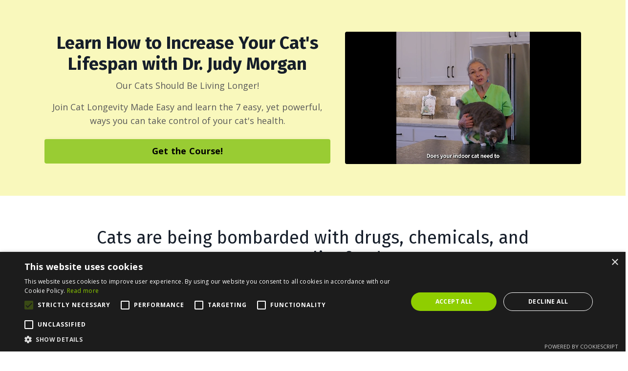

--- FILE ---
content_type: text/html; charset=utf-8
request_url: https://www.drjudyu.com/cat-longevity-made-easy
body_size: 12047
content:
<!doctype html>
<html lang="en">
  <head>
    
              <meta name="csrf-param" content="authenticity_token">
              <meta name="csrf-token" content="xr0nfoLIdOkdEGBdEy9G9DVvKcTz4ogJmZ4AwY9n4bKdpcTOH3TtXFrHmwsP6t9zB4ObNk1OeXUVh+869xPRMQ==">
            
    <title>
      
        Cat Longevity Made Easy
      
    </title>
    <meta charset="utf-8" />
    <meta http-equiv="x-ua-compatible" content="ie=edge, chrome=1">
    <meta name="viewport" content="width=device-width, initial-scale=1, shrink-to-fit=no">
    
      <meta name="description" content="Over her 37 years as an integrative veterinarian, Dr. Judy Morgan has discovered the top 7 keys to cat longevity. These simple, yet powerful, strategies can help any pet parent take control of their cat&#39;s health!" />
    
    <meta property="og:type" content="website">
<meta property="og:url" content="https://www.drjudyu.com/cat-longevity-made-easy">
<meta name="twitter:card" content="summary_large_image">

<meta property="og:title" content="Cat Longevity Made Easy">
<meta name="twitter:title" content="Cat Longevity Made Easy">


<meta property="og:description" content="Over her 37 years as an integrative veterinarian, Dr. Judy Morgan has discovered the top 7 keys to cat longevity. These simple, yet powerful, strategies can help any pet parent take control of their cat&#39;s health!">
<meta name="twitter:description" content="Over her 37 years as an integrative veterinarian, Dr. Judy Morgan has discovered the top 7 keys to cat longevity. These simple, yet powerful, strategies can help any pet parent take control of their cat&#39;s health!">


<meta property="og:image" content="https://kajabi-storefronts-production.kajabi-cdn.com/kajabi-storefronts-production/sites/2147483933/images/ILsFzDvdQv2izTGHByrf_Cat_longevity.jpg">
<meta name="twitter:image" content="https://kajabi-storefronts-production.kajabi-cdn.com/kajabi-storefronts-production/sites/2147483933/images/ILsFzDvdQv2izTGHByrf_Cat_longevity.jpg">


    
      <link href="https://kajabi-storefronts-production.kajabi-cdn.com/kajabi-storefronts-production/sites/2147483933/images/VWFqVoxHSNCNy1Xbwecx_leaf_1.png?v=2" rel="shortcut icon" />
    
    <link rel="canonical" href="https://www.drjudyu.com/cat-longevity-made-easy" />

    <!-- Google Fonts ====================================================== -->
    
      <link href="//fonts.googleapis.com/css?family=Open+Sans:400,700,400italic,700italic|Fira+Sans:400,700,400italic,700italic" rel="stylesheet" type="text/css">
    

    <!-- Kajabi CSS ======================================================== -->
    <link rel="stylesheet" media="screen" href="https://kajabi-app-assets.kajabi-cdn.com/assets/core-0d125629e028a5a14579c81397830a1acd5cf5a9f3ec2d0de19efb9b0795fb03.css" />

    

    <link rel="stylesheet" href="https://use.fontawesome.com/releases/v5.15.2/css/all.css" crossorigin="anonymous">

    <link rel="stylesheet" media="screen" href="https://kajabi-storefronts-production.kajabi-cdn.com/kajabi-storefronts-production/themes/2150681162/assets/styles.css?1663598181043856" />

    <!-- Customer CSS ====================================================== -->
    <link rel="stylesheet" media="screen" href="https://kajabi-storefronts-production.kajabi-cdn.com/kajabi-storefronts-production/themes/2150681162/assets/overrides.css?1663598181043856" />
    <style>
  /* Custom CSS Added Via Theme Settings */
  /* CSS Overrides go here */
</style>


    <!-- Kajabi Editor Only CSS ============================================ -->
    

    <!-- Header hook ======================================================= -->
    <script type="text/javascript">
  var Kajabi = Kajabi || {};
</script>
<script type="text/javascript">
  Kajabi.currentSiteUser = {
    "id" : "-1",
    "type" : "Guest",
    "contactId" : "",
  };
</script>
<script type="text/javascript">
  Kajabi.theme = {
    activeThemeName: "Encore Site",
    previewThemeId: null,
    editor: false
  };
</script>
<meta name="turbo-prefetch" content="false">
<!-- Google tag (gtag.js) --> <script async src="https://www.googletagmanager.com/gtag/js?id=G-TCMY61J557"></script> <script> window.dataLayer = window.dataLayer || []; function gtag(){dataLayer.push(arguments);} gtag('js', new Date()); gtag('config', 'G-TCMY61J557'); </script> <script type="text/javascript" charset="UTF-8" src="//cdn.cookie-script.com/s/c2ae12882ccdc4fd7f703c922d32e4c0.js"></script><script async src="https://www.googletagmanager.com/gtag/js?id=G-1E00GDMTF7"></script>
<script>
  window.dataLayer = window.dataLayer || [];
  function gtag(){dataLayer.push(arguments);}
  gtag('js', new Date());
  gtag('config', 'G-1E00GDMTF7');
</script>
<style type="text/css">
  #editor-overlay {
    display: none;
    border-color: #2E91FC;
    position: absolute;
    background-color: rgba(46,145,252,0.05);
    border-style: dashed;
    border-width: 3px;
    border-radius: 3px;
    pointer-events: none;
    cursor: pointer;
    z-index: 10000000000;
  }
  .editor-overlay-button {
    color: white;
    background: #2E91FC;
    border-radius: 2px;
    font-size: 13px;
    margin-inline-start: -24px;
    margin-block-start: -12px;
    padding-block: 3px;
    padding-inline: 10px;
    text-transform:uppercase;
    font-weight:bold;
    letter-spacing:1.5px;

    left: 50%;
    top: 50%;
    position: absolute;
  }
</style>
<script src="https://kajabi-app-assets.kajabi-cdn.com/vite/assets/track_analytics-999259ad.js" crossorigin="anonymous" type="module"></script><link rel="modulepreload" href="https://kajabi-app-assets.kajabi-cdn.com/vite/assets/stimulus-576c66eb.js" as="script" crossorigin="anonymous">
<link rel="modulepreload" href="https://kajabi-app-assets.kajabi-cdn.com/vite/assets/track_product_analytics-9c66ca0a.js" as="script" crossorigin="anonymous">
<link rel="modulepreload" href="https://kajabi-app-assets.kajabi-cdn.com/vite/assets/stimulus-e54d982b.js" as="script" crossorigin="anonymous">
<link rel="modulepreload" href="https://kajabi-app-assets.kajabi-cdn.com/vite/assets/trackProductAnalytics-3d5f89d8.js" as="script" crossorigin="anonymous">      <script type="text/javascript">
        if (typeof (window.rudderanalytics) === "undefined") {
          !function(){"use strict";window.RudderSnippetVersion="3.0.3";var sdkBaseUrl="https://cdn.rudderlabs.com/v3"
          ;var sdkName="rsa.min.js";var asyncScript=true;window.rudderAnalyticsBuildType="legacy",window.rudderanalytics=[]
          ;var e=["setDefaultInstanceKey","load","ready","page","track","identify","alias","group","reset","setAnonymousId","startSession","endSession","consent"]
          ;for(var n=0;n<e.length;n++){var t=e[n];window.rudderanalytics[t]=function(e){return function(){
          window.rudderanalytics.push([e].concat(Array.prototype.slice.call(arguments)))}}(t)}try{
          new Function('return import("")'),window.rudderAnalyticsBuildType="modern"}catch(a){}
          if(window.rudderAnalyticsMount=function(){
          "undefined"==typeof globalThis&&(Object.defineProperty(Object.prototype,"__globalThis_magic__",{get:function get(){
          return this},configurable:true}),__globalThis_magic__.globalThis=__globalThis_magic__,
          delete Object.prototype.__globalThis_magic__);var e=document.createElement("script")
          ;e.src="".concat(sdkBaseUrl,"/").concat(window.rudderAnalyticsBuildType,"/").concat(sdkName),e.async=asyncScript,
          document.head?document.head.appendChild(e):document.body.appendChild(e)
          },"undefined"==typeof Promise||"undefined"==typeof globalThis){var d=document.createElement("script")
          ;d.src="https://polyfill-fastly.io/v3/polyfill.min.js?version=3.111.0&features=Symbol%2CPromise&callback=rudderAnalyticsMount",
          d.async=asyncScript,document.head?document.head.appendChild(d):document.body.appendChild(d)}else{
          window.rudderAnalyticsMount()}window.rudderanalytics.load("2apYBMHHHWpiGqicceKmzPebApa","https://kajabiaarnyhwq.dataplane.rudderstack.com",{})}();
        }
      </script>
      <script type="text/javascript">
        if (typeof (window.rudderanalytics) !== "undefined") {
          rudderanalytics.page({"account_id":"2147483906","site_id":"2147483933"});
        }
      </script>
      <script type="text/javascript">
        if (typeof (window.rudderanalytics) !== "undefined") {
          (function () {
            function AnalyticsClickHandler (event) {
              const targetEl = event.target.closest('a') || event.target.closest('button');
              if (targetEl) {
                rudderanalytics.track('Site Link Clicked', Object.assign(
                  {"account_id":"2147483906","site_id":"2147483933"},
                  {
                    link_text: targetEl.textContent.trim(),
                    link_href: targetEl.href,
                    tag_name: targetEl.tagName,
                  }
                ));
              }
            };
            document.addEventListener('click', AnalyticsClickHandler);
          })();
        }
      </script>
<script>
!function(f,b,e,v,n,t,s){if(f.fbq)return;n=f.fbq=function(){n.callMethod?
n.callMethod.apply(n,arguments):n.queue.push(arguments)};if(!f._fbq)f._fbq=n;
n.push=n;n.loaded=!0;n.version='2.0';n.agent='plkajabi';n.queue=[];t=b.createElement(e);t.async=!0;
t.src=v;s=b.getElementsByTagName(e)[0];s.parentNode.insertBefore(t,s)}(window,
                                                                      document,'script','https://connect.facebook.net/en_US/fbevents.js');


fbq('init', '574810766613610', {"ct":"","country":null,"em":"","fn":"","ln":"","pn":"","zp":""});
fbq('track', "PageView");</script>
<noscript><img height="1" width="1" style="display:none"
src="https://www.facebook.com/tr?id=574810766613610&ev=PageView&noscript=1"
/></noscript>
<meta name='site_locale' content='en'><style type="text/css">
  /* Font Awesome 4 */
  .fa.fa-twitter{
    font-family:sans-serif;
  }
  .fa.fa-twitter::before{
    content:"𝕏";
    font-size:1.2em;
  }

  /* Font Awesome 5 */
  .fab.fa-twitter{
    font-family:sans-serif;
  }
  .fab.fa-twitter::before{
    content:"𝕏";
    font-size:1.2em;
  }
</style>
<link rel="stylesheet" href="https://cdn.jsdelivr.net/npm/@kajabi-ui/styles@1.0.4/dist/kajabi_products/kajabi_products.css" />
<script type="module" src="https://cdn.jsdelivr.net/npm/@pine-ds/core@3.14.0/dist/pine-core/pine-core.esm.js"></script>
<script nomodule src="https://cdn.jsdelivr.net/npm/@pine-ds/core@3.14.0/dist/pine-core/index.esm.js"></script>


  </head>

  <style>
  body {
    
      
    
  }
</style>

  <body class="background-unrecognized">
    


    <div id="section-header" data-section-id="header"><style>
  .header {
    
      background-color: #FFFFFF;
    
    font-size: 16px;
  }
  .header--fixed {
    background: #FFFFFF;
  }
  .header .hamburger__slices .hamburger__slice {
    background-color: ;
  }
  .header .hamburger__slices .hamburger__slice {
    background-color: ;
  }
  
  .header-mobile {
    background-color: ;
  }
  .header a.link-list__link, .header a.social-icons__icon, .header .dropdown__item a, .header .user__login a {
    color: ;
  }
  .header a.link-list__link:hover {
    color: ;
  }
  .header .dropdown__trigger {
    color:  !important;
  }
  .header .dropdown__trigger:hover {
    color: ;
  }
  @media (min-width: 768px) {
    .header {
      font-size: 18px;
    }
  }
  @media (max-width: 767px) {
    .header a.link-list__link, .dropdown__item a {
      text-align: left;
    }
    .header--overlay .header__content--mobile  {
      padding-bottom: 20px;
    }
    .header__content--mobile  {
      text-align: left;
    }
  }
</style>

<div class="hidden">
  
    
  
    
  
    
  
    
  
  
  
  
</div>

<header class="header header--static hidden--desktop hidden--mobile  header--close-on-scroll" kjb-settings-id="sections_header_settings_background_color">
  <div class="hello-bars">
    
      
    
      
    
      
    
      
    
  </div>
  
    <div class="header__wrap">
      <div class="header__content header__content--desktop background-unrecognized">
        <div class="container header__container media justify-content-left">
          
            
                <style>
@media (min-width: 768px) {
  #block-1555988494486 {
    text-align: center;
  }
} 
</style>

<div id="block-1555988494486" class="header__block header__block--logo header__block--show header__switch-content " kjb-settings-id="sections_header_blocks_1555988494486_settings_stretch">
  <style>
  #block-1555988494486 {
    line-height: 1;
  }
  #block-1555988494486 .logo__image {
    display: block;
    width: 150px;
  }
  #block-1555988494486 .logo__text {
    color: ;
  }
</style>

<a class="logo" href="/">
  
    
      <img class="logo__image" src="https://kajabi-storefronts-production.kajabi-cdn.com/kajabi-storefronts-production/themes/2147490512/settings_images/VsjCVTxQQDGq43sLF1A1_DJU_logo_1.png" kjb-settings-id="sections_header_blocks_1555988494486_settings_logo" alt="Header Logo" />
    
  
</a>

</div>

              
          
            
                <style>
@media (min-width: 768px) {
  #block-1555988491313 {
    text-align: right;
  }
} 
</style>

<div id="block-1555988491313" class="header__block header__switch-content header__block--menu stretch" kjb-settings-id="sections_header_blocks_1555988491313_settings_stretch">
  <div class="link-list justify-content-right" kjb-settings-id="sections_header_blocks_1555988491313_settings_menu">
  
    <a class="link-list__link" href="https://www.drjudyu.com/store" >Shop Courses</a>
  
    <a class="link-list__link" href="https://www.drjudyu.com/gift-a-course" >Gift a Course </a>
  
    <a class="link-list__link" href="https://drjudymorgan.com/collections/all?sort_by=best-selling#MainContent" >Shop at drjudymorgan.com</a>
  
    <a class="link-list__link" href="https://www.drjudyu.com/pdf-downloads" >FREE PDF Downloads</a>
  
    <a class="link-list__link" href="https://www.drjudyu.com/podcasts/naturally-healthy-pets-podcast" >NHP Podcast</a>
  
</div>

</div>

              
          
            
                <style>
@media (min-width: 768px) {
  #block-1602256221872 {
    text-align: center;
  }
} 
</style>

<div id="block-1602256221872" class="header__block header__switch-content header__block--menu " kjb-settings-id="sections_header_blocks_1602256221872_settings_stretch">
  <div class="link-list justify-content-center" kjb-settings-id="sections_header_blocks_1602256221872_settings_menu">
  
</div>

</div>

              
          
            
                <style>
@media (min-width: 768px) {
  #block-1555988487706 {
    text-align: center;
  }
} 
</style>

<div id="block-1555988487706" class="header__block header__switch-content header__block--user " kjb-settings-id="sections_header_blocks_1555988487706_settings_stretch">
  <style>
  /* Dropdown menu colors for desktop */
  @media (min-width: 768px) {
    #block-1555988487706 .dropdown__menu {
      background: #FFFFFF;
      color: #595959;
    }
    #block-1555988487706 .dropdown__item a, 
    #block-1555988487706 {
      color: #595959;
    }
  }  
  /* Mobile menu text alignment */
  @media (max-width: 767px) {
    #block-1555988487706 .dropdown__item a,
    #block-1555988487706 .user__login a {
      text-align: left;
    }
  }
</style>

<div class="user" kjb-settings-id="sections_header_blocks_1555988487706_settings_language_login">
  
    <span class="user__login" kjb-settings-id="language_login"><a href="/login">Log In</a></span>
  
</div>

</div>

              
          
          
            <div class="hamburger hidden--desktop" kjb-settings-id="sections_header_settings_hamburger_color">
              <div class="hamburger__slices">
                <div class="hamburger__slice hamburger--slice-1"></div>
                <div class="hamburger__slice hamburger--slice-2"></div>
                <div class="hamburger__slice hamburger--slice-3"></div>
                <div class="hamburger__slice hamburger--slice-4"></div>
              </div>
            </div>
          
        </div>
      </div>
      <div class="header__content header__content--mobile">
        <div class="header__switch-content header__spacer"></div>
      </div>
    </div>
  
</header>

</div>
    <main>
      <div data-content-for-index data-dynamic-sections="index"><div id="section-1632412499829" data-section-id="1632412499829"><style>
  
  #section-1632412499829 .section {
    background-color: rgba(245, 242, 137, 0.57);
  }
  #section-1632412499829 .sizer {
    padding-top: 40px;
    padding-bottom: 40px;
  }
  #section-1632412499829 .container {
    max-width: calc(1260px + 10px + 10px);
    padding-right: 10px;
    padding-left: 10px;
    
  }
  #section-1632412499829 .row {
    
  }
  #section-1632412499829 .container--full {
    max-width: calc(100% + 10px + 10px);
  }
  @media (min-width: 768px) {
    
    #section-1632412499829 .sizer {
      padding-top: 50px;
      padding-bottom: 50px;
    }
    #section-1632412499829 .container {
      max-width: calc(1260px + 40px + 40px);
      padding-right: 40px;
      padding-left: 40px;
    }
    #section-1632412499829 .container--full {
      max-width: calc(100% + 40px + 40px);
    }
  }
  
</style>


<section kjb-settings-id="sections_1632412499829_settings_background_color"
  class="section
  
  
   background-light "
  data-reveal-event=""
  data-reveal-offset=""
  data-reveal-units="seconds">
  <div class="sizer ">
    
    <div class="container ">
      <div class="row align-items-center justify-content-center">
        
          <!-- removes default padding from card elements -->

<!-- removes default padding when box-shadow is enabled -->

<!-- default padding values -->



<style>
  /* flush setting */
  
  /* margin settings */
  #block-1632233454119_0 {
    margin-top: 0px;
    margin-right: 0px;
    margin-bottom: 0px;
    margin-left: 0px;
  }
  #block-1632233454119_0 .block {
    /* border settings */
    border: 4px none black;
    border-radius: 4px;
    /* background color */
    
    /* default padding for mobile */
    
    
    
    /* mobile padding overrides */
    
    
    
    
    
  }

  @media (min-width: 768px) {
    /* desktop margin settings */
    #block-1632233454119_0 {
      margin-top: 0px;
      margin-right: 0px;
      margin-bottom: 0px;
      margin-left: 0px;
    }
    #block-1632233454119_0 .block {
      /* default padding for desktop  */
      
      
      /* desktop padding overrides */
      
      
      
      
      
    }
  }
  /* mobile text align */
  @media (max-width: 767px) {
    #block-1632233454119_0 {
      text-align: center;
    }
  }
</style>



<div kjb-settings-id="sections_1632412499829_blocks_1632233454119_0_settings_width"
  id="block-1632233454119_0"
  class="
  block-type--text
  text-left
  col-6
  
  
  
    
  
  "
  data-reveal-event=""
  data-reveal-offset=""
  data-reveal-units="seconds" >
  <div class="block
    box-shadow-none
    "
    
      data-aos="none"
      data-aos-delay="0"
      data-aos-duration="0"
    
    >
    
    <style>
  
  #block-1577982541036_0 .btn {
    margin-top: 1rem;
  }
</style>

<h2 style="text-align: center;">Learn How to&nbsp;Increase Your Cat's Lifespan with Dr. Judy Morgan</h2>
<p style="text-align: center;"><span style="font-weight: 400;">Our Cats Should Be Living Longer!</span></p>
<p style="text-align: center;"><span style="font-weight: 400;">Join Cat Longevity Made Easy&nbsp;and learn the 7 easy, yet powerful, ways you can take control of your cat's health.</span></p>

    






<style>
  #block-1632233454119_0 .btn {
    color: #000000;
    border-color: #99cc33;
    border-radius: 4px;
    background-color: #99cc33;
  }
  #block-1632233454119_0 .btn--outline {
    background: transparent;
    color: #99cc33;
  }
</style>

<a class="btn btn--solid btn--medium btn--full" href="/resource_redirect/offers/ShohqsL3"   kjb-settings-id="sections_1632412499829_blocks_1632233454119_0_settings_btn_background_color">
  
    Get the Course!
  
</a>

  
  </div>
</div>


        
          <!-- removes default padding from card elements -->

<!-- removes default padding when box-shadow is enabled -->

<!-- default padding values -->



<style>
  /* flush setting */
  
  /* margin settings */
  #block-1654628058058 {
    margin-top: 0px;
    margin-right: 0px;
    margin-bottom: 0px;
    margin-left: 0px;
  }
  #block-1654628058058 .block {
    /* border settings */
    border: 4px none black;
    border-radius: 4px;
    /* background color */
    
    /* default padding for mobile */
    
    
    
    /* mobile padding overrides */
    
      padding: 0;
    
    
    
    
    
  }

  @media (min-width: 768px) {
    /* desktop margin settings */
    #block-1654628058058 {
      margin-top: 0px;
      margin-right: 0px;
      margin-bottom: 0px;
      margin-left: 0px;
    }
    #block-1654628058058 .block {
      /* default padding for desktop  */
      
      
      /* desktop padding overrides */
      
        padding: 0;
      
      
      
      
      
    }
  }
  /* mobile text align */
  @media (max-width: 767px) {
    #block-1654628058058 {
      text-align: ;
    }
  }
</style>



<div kjb-settings-id="sections_1632412499829_blocks_1654628058058_settings_width"
  id="block-1654628058058"
  class="
  block-type--video
  text-
  col-5
  
  
  
    
  
  "
  data-reveal-event=""
  data-reveal-offset=""
  data-reveal-units="seconds" >
  <div class="block
    box-shadow-none
    "
    
      data-aos="none"
      data-aos-delay="0"
      data-aos-duration="0"
    
    >
    
    













<div class="video">
  
    
<script>
  window._wq = window._wq || [];
  _wq.push({"r241v84xw8": JSON.parse('{\"playerColor\":\"#0072EF\",\"stillUrl\":\"https://kajabi-storefronts-production.kajabi-cdn.com/kajabi-storefronts-production/themes/2150681162/assets/video.png?1663598181043856\",\"autoPlay\":true,\"controlsVisibleOnLoad\":false,\"playbar\":false,\"fullscreenButton\":true,\"playbackRateControl\":false,\"qualityControl\":false,\"settingsControl\":false,\"smallPlayButton\":true,\"endVideoBehavior\":\"loop\",\"playButton\":true,\"resumable\":true}')});
</script>

<script charset="ISO-8859-1" src="//fast.wistia.com/assets/external/E-v1.js" async></script>


<div class="kjb-video-responsive">
  <div id="wistia_r241v84xw8"
    class="wistia_embed wistia_async_r241v84xw8 "
    data-track-progress=""
    data-tracked-percent="">&nbsp;</div>
</div>

  
</div>

  </div>
</div>


        
      </div>
    </div>
  </div>
</section>
</div><div id="section-1632412499830" data-section-id="1632412499830"><style>
  
  #section-1632412499830 .section {
    background-color: #ffffff;
  }
  #section-1632412499830 .sizer {
    padding-top: 40px;
    padding-bottom: 40px;
  }
  #section-1632412499830 .container {
    max-width: calc(1260px + 10px + 10px);
    padding-right: 10px;
    padding-left: 10px;
    
  }
  #section-1632412499830 .row {
    
  }
  #section-1632412499830 .container--full {
    max-width: calc(100% + 10px + 10px);
  }
  @media (min-width: 768px) {
    
    #section-1632412499830 .sizer {
      padding-top: 50px;
      padding-bottom: 50px;
    }
    #section-1632412499830 .container {
      max-width: calc(1260px + 40px + 40px);
      padding-right: 40px;
      padding-left: 40px;
    }
    #section-1632412499830 .container--full {
      max-width: calc(100% + 40px + 40px);
    }
  }
  
</style>


<section kjb-settings-id="sections_1632412499830_settings_background_color"
  class="section
  
  
   background-light "
  data-reveal-event=""
  data-reveal-offset=""
  data-reveal-units="seconds">
  <div class="sizer ">
    
    <div class="container ">
      <div class="row align-items-center justify-content-center">
        
          <!-- removes default padding from card elements -->

<!-- removes default padding when box-shadow is enabled -->

<!-- default padding values -->



<style>
  /* flush setting */
  
  /* margin settings */
  #block-1632241103830_0 {
    margin-top: 0px;
    margin-right: 0px;
    margin-bottom: 0px;
    margin-left: 0px;
  }
  #block-1632241103830_0 .block {
    /* border settings */
    border: 4px none black;
    border-radius: 4px;
    /* background color */
    
    /* default padding for mobile */
    
    
    
    /* mobile padding overrides */
    
    
    
    
    
  }

  @media (min-width: 768px) {
    /* desktop margin settings */
    #block-1632241103830_0 {
      margin-top: 0px;
      margin-right: 0px;
      margin-bottom: 0px;
      margin-left: 0px;
    }
    #block-1632241103830_0 .block {
      /* default padding for desktop  */
      
      
      /* desktop padding overrides */
      
      
      
      
      
    }
  }
  /* mobile text align */
  @media (max-width: 767px) {
    #block-1632241103830_0 {
      text-align: left;
    }
  }
</style>



<div kjb-settings-id="sections_1632412499830_blocks_1632241103830_0_settings_width"
  id="block-1632241103830_0"
  class="
  block-type--text
  text-left
  col-9
  
  
  
    
  
  "
  data-reveal-event=""
  data-reveal-offset=""
  data-reveal-units="seconds" >
  <div class="block
    box-shadow-none
    "
    
      data-aos="none"
      data-aos-delay="0"
      data-aos-duration="0"
    
    >
    
    <style>
  
  #block-1577982541036_0 .btn {
    margin-top: 1rem;
  }
</style>

<h2 style="text-align: center;"><span style="font-weight: 400;">Cats are being&nbsp;bombarded with drugs, chemicals, and poor quality food.</span></h2>
<p style="text-align: center;"><span style="font-weight: 400;">Traditional veterinary medicine has changed, and not all for the better. Pet parents need to learn how to be their pet's advocate and avoid common mistakes that jeopardize cat health.</span></p>

  </div>
</div>


        
          <!-- removes default padding from card elements -->

<!-- removes default padding when box-shadow is enabled -->

<!-- default padding values -->



<style>
  /* flush setting */
  
  /* margin settings */
  #block-1632761004032 {
    margin-top: 0px;
    margin-right: 0px;
    margin-bottom: 0px;
    margin-left: 0px;
  }
  #block-1632761004032 .block {
    /* border settings */
    border: 4px none black;
    border-radius: 4px;
    /* background color */
    
    /* default padding for mobile */
    
    
    
    /* mobile padding overrides */
    
      padding: 0;
    
    
    
    
    
  }

  @media (min-width: 768px) {
    /* desktop margin settings */
    #block-1632761004032 {
      margin-top: 0px;
      margin-right: 0px;
      margin-bottom: 0px;
      margin-left: 0px;
    }
    #block-1632761004032 .block {
      /* default padding for desktop  */
      
      
      /* desktop padding overrides */
      
        padding: 0;
      
      
      
      
      
    }
  }
  /* mobile text align */
  @media (max-width: 767px) {
    #block-1632761004032 {
      text-align: ;
    }
  }
</style>



<div kjb-settings-id="sections_1632412499830_blocks_1632761004032_settings_width"
  id="block-1632761004032"
  class="
  block-type--image
  text-
  col-8
  
  
  
    
  
  "
  data-reveal-event=""
  data-reveal-offset=""
  data-reveal-units="seconds" >
  <div class="block
    box-shadow-none
    "
    
      data-aos="none"
      data-aos-delay="0"
      data-aos-duration="0"
    
    >
    
    <style>
  #block-1632761004032 .block {
    display: flex;
    justify-content: flex-start;
  }
  #block-1632761004032 .image {
    width: 100%;
    
  }
  #block-1632761004032 .image__image {
    width: 100%;
    
  }
  #block-1632761004032 .image__overlay {
    
      opacity: 0;
    
    background-color: #fff;
  }
  #block-1632761004032 .image__overlay-text {
    color:  !important;
  }
  @media (min-width: 768px) {
    #block-1632761004032 .block {
        display: flex;
        justify-content: flex-start;
    }
    #block-1632761004032 .image__overlay {
      opacity: 0;
    }
    #block-1632761004032 .image__overlay:hover {
      opacity: 1;
    }
  }
  
</style>

<div class="image">
  
    
        <img class="image__image" src="https://kajabi-storefronts-production.kajabi-cdn.com/kajabi-storefronts-production/themes/2150681162/settings_images/YihQfAlKRWRDJWaLKvra_hand-of-veterinary-doctor-stroking-sick-cat-at-ani-2021-08-30-05-01-20-utc.jpg" kjb-settings-id="sections_1632412499830_blocks_1632761004032_settings_image" alt="" />
    
    
  
</div>

  </div>
</div>


        
      </div>
    </div>
  </div>
</section>
</div><div id="section-1632412499832" data-section-id="1632412499832"><style>
  
  #section-1632412499832 .section {
    background-color: rgba(245, 242, 137, 0.57);
  }
  #section-1632412499832 .sizer {
    padding-top: 40px;
    padding-bottom: 40px;
  }
  #section-1632412499832 .container {
    max-width: calc(1260px + 10px + 10px);
    padding-right: 10px;
    padding-left: 10px;
    
  }
  #section-1632412499832 .row {
    
  }
  #section-1632412499832 .container--full {
    max-width: calc(100% + 10px + 10px);
  }
  @media (min-width: 768px) {
    
    #section-1632412499832 .sizer {
      padding-top: 50px;
      padding-bottom: 50px;
    }
    #section-1632412499832 .container {
      max-width: calc(1260px + 40px + 40px);
      padding-right: 40px;
      padding-left: 40px;
    }
    #section-1632412499832 .container--full {
      max-width: calc(100% + 40px + 40px);
    }
  }
  
</style>


<section kjb-settings-id="sections_1632412499832_settings_background_color"
  class="section
  
  
   background-light "
  data-reveal-event=""
  data-reveal-offset=""
  data-reveal-units="seconds">
  <div class="sizer ">
    
    <div class="container ">
      <div class="row align-items-center justify-content-center">
        
          <!-- removes default padding from card elements -->

<!-- removes default padding when box-shadow is enabled -->

<!-- default padding values -->



<style>
  /* flush setting */
  
  /* margin settings */
  #block-1632326909705_0 {
    margin-top: 0px;
    margin-right: 0px;
    margin-bottom: 0px;
    margin-left: 0px;
  }
  #block-1632326909705_0 .block {
    /* border settings */
    border: 4px none black;
    border-radius: 4px;
    /* background color */
    
    /* default padding for mobile */
    
    
    
    /* mobile padding overrides */
    
    
    
    
    
  }

  @media (min-width: 768px) {
    /* desktop margin settings */
    #block-1632326909705_0 {
      margin-top: 0px;
      margin-right: 0px;
      margin-bottom: 0px;
      margin-left: 0px;
    }
    #block-1632326909705_0 .block {
      /* default padding for desktop  */
      
      
      /* desktop padding overrides */
      
      
      
      
      
    }
  }
  /* mobile text align */
  @media (max-width: 767px) {
    #block-1632326909705_0 {
      text-align: center;
    }
  }
</style>



<div kjb-settings-id="sections_1632412499832_blocks_1632326909705_0_settings_width"
  id="block-1632326909705_0"
  class="
  block-type--text
  text-center
  col-10
  
  
  
    
  
  "
  data-reveal-event=""
  data-reveal-offset=""
  data-reveal-units="seconds" >
  <div class="block
    box-shadow-none
    "
    
      data-aos="none"
      data-aos-delay="0"
      data-aos-duration="0"
    
    >
    
    <style>
  
  #block-1577982541036_0 .btn {
    margin-top: 1rem;
  }
</style>

<h2>One hour of education can translate into years of vibrant living for your cat.</h2>

  </div>
</div>


        
      </div>
    </div>
  </div>
</section>
</div><div id="section-1632412499831" data-section-id="1632412499831"><style>
  
  #section-1632412499831 .section {
    background-color: ;
  }
  #section-1632412499831 .sizer {
    padding-top: 10px;
    padding-bottom: 30px;
  }
  #section-1632412499831 .container {
    max-width: calc(1260px + 10px + 10px);
    padding-right: 10px;
    padding-left: 10px;
    
  }
  #section-1632412499831 .row {
    
  }
  #section-1632412499831 .container--full {
    max-width: calc(100% + 10px + 10px);
  }
  @media (min-width: 768px) {
    
    #section-1632412499831 .sizer {
      padding-top: 10px;
      padding-bottom: 30px;
    }
    #section-1632412499831 .container {
      max-width: calc(1260px + 40px + 40px);
      padding-right: 40px;
      padding-left: 40px;
    }
    #section-1632412499831 .container--full {
      max-width: calc(100% + 40px + 40px);
    }
  }
  
</style>


<section kjb-settings-id="sections_1632412499831_settings_background_color"
  class="section
  
  
   "
  data-reveal-event=""
  data-reveal-offset=""
  data-reveal-units="seconds">
  <div class="sizer ">
    
    <div class="container ">
      <div class="row align-items-center justify-content-center">
        
          <!-- removes default padding from card elements -->

<!-- removes default padding when box-shadow is enabled -->

<!-- default padding values -->



<style>
  /* flush setting */
  
  /* margin settings */
  #block-1632327158689_1 {
    margin-top: 0px;
    margin-right: 0px;
    margin-bottom: 0px;
    margin-left: 0px;
  }
  #block-1632327158689_1 .block {
    /* border settings */
    border: 4px none black;
    border-radius: 4px;
    /* background color */
    
    /* default padding for mobile */
    
    
    
    /* mobile padding overrides */
    
    
    
    
    
  }

  @media (min-width: 768px) {
    /* desktop margin settings */
    #block-1632327158689_1 {
      margin-top: 0px;
      margin-right: 0px;
      margin-bottom: 0px;
      margin-left: 0px;
    }
    #block-1632327158689_1 .block {
      /* default padding for desktop  */
      
      
      /* desktop padding overrides */
      
      
      
      
      
    }
  }
  /* mobile text align */
  @media (max-width: 767px) {
    #block-1632327158689_1 {
      text-align: center;
    }
  }
</style>



<div kjb-settings-id="sections_1632412499831_blocks_1632327158689_1_settings_width"
  id="block-1632327158689_1"
  class="
  block-type--feature
  text-center
  col-4
  
  
  
    
  
  "
  data-reveal-event=""
  data-reveal-offset=""
  data-reveal-units="seconds" >
  <div class="block
    box-shadow-none
    "
    
      data-aos="none"
      data-aos-delay="0"
      data-aos-duration="0"
    
    >
    
    <style>
  #block-1632327158689_1 .feature__image {
    width: 150px;
    border-radius: 0px;
  }
</style>

<div class="feature">
  
    
      <img class="feature__image" src="https://kajabi-storefronts-production.kajabi-cdn.com/kajabi-storefronts-production/themes/2148836080/settings_images/jTvtDIgeRk49M2VyMn80_noun_dog_bowl_1128740.png" kjb-settings-id="sections_1632412499831_blocks_1632327158689_1_settings_image" alt="" />
    
  
  <div class="feature__text" kjb-settings-id="sections_1632412499831_blocks_1632327158689_1_settings_text">
    <h4>Improve Their Diet</h4>
<p><span style="font-weight: 400;">Species-appropriate nutrition promotes happy and healthy living.</span></p>
  </div>
  
</div>

  </div>
</div>


        
          <!-- removes default padding from card elements -->

<!-- removes default padding when box-shadow is enabled -->

<!-- default padding values -->



<style>
  /* flush setting */
  
  /* margin settings */
  #block-1632327158689_0 {
    margin-top: 0px;
    margin-right: 0px;
    margin-bottom: 0px;
    margin-left: 0px;
  }
  #block-1632327158689_0 .block {
    /* border settings */
    border: 4px none black;
    border-radius: 4px;
    /* background color */
    
    /* default padding for mobile */
    
    
    
    /* mobile padding overrides */
    
    
    
    
    
  }

  @media (min-width: 768px) {
    /* desktop margin settings */
    #block-1632327158689_0 {
      margin-top: 0px;
      margin-right: 0px;
      margin-bottom: 0px;
      margin-left: 0px;
    }
    #block-1632327158689_0 .block {
      /* default padding for desktop  */
      
      
      /* desktop padding overrides */
      
      
      
      
      
    }
  }
  /* mobile text align */
  @media (max-width: 767px) {
    #block-1632327158689_0 {
      text-align: center;
    }
  }
</style>



<div kjb-settings-id="sections_1632412499831_blocks_1632327158689_0_settings_width"
  id="block-1632327158689_0"
  class="
  block-type--feature
  text-center
  col-4
  
  
  
    
  
  "
  data-reveal-event=""
  data-reveal-offset=""
  data-reveal-units="seconds" >
  <div class="block
    box-shadow-none
    "
    
      data-aos="none"
      data-aos-delay="0"
      data-aos-duration="0"
    
    >
    
    <style>
  #block-1632327158689_0 .feature__image {
    width: 150px;
    border-radius: 0px;
  }
</style>

<div class="feature">
  
    
      <img class="feature__image" src="https://kajabi-storefronts-production.kajabi-cdn.com/kajabi-storefronts-production/themes/2148836080/settings_images/PopyI8H0TXmhPShuseXu_noun_safe_1416302.png" kjb-settings-id="sections_1632412499831_blocks_1632327158689_0_settings_image" alt="" />
    
  
  <div class="feature__text" kjb-settings-id="sections_1632412499831_blocks_1632327158689_0_settings_text">
    <h4>Become Confident</h4>
<p><span style="font-weight: 400;">Learn how and when to say "no thanks" to your veterinarian.<br /></span></p>
  </div>
  
</div>

  </div>
</div>


        
          <!-- removes default padding from card elements -->

<!-- removes default padding when box-shadow is enabled -->

<!-- default padding values -->



<style>
  /* flush setting */
  
  /* margin settings */
  #block-1632327158689_2 {
    margin-top: 0px;
    margin-right: 0px;
    margin-bottom: 0px;
    margin-left: 0px;
  }
  #block-1632327158689_2 .block {
    /* border settings */
    border: 4px none black;
    border-radius: 4px;
    /* background color */
    
    /* default padding for mobile */
    
    
    
    /* mobile padding overrides */
    
    
    
    
    
  }

  @media (min-width: 768px) {
    /* desktop margin settings */
    #block-1632327158689_2 {
      margin-top: 0px;
      margin-right: 0px;
      margin-bottom: 0px;
      margin-left: 0px;
    }
    #block-1632327158689_2 .block {
      /* default padding for desktop  */
      
      
      /* desktop padding overrides */
      
      
      
      
      
    }
  }
  /* mobile text align */
  @media (max-width: 767px) {
    #block-1632327158689_2 {
      text-align: center;
    }
  }
</style>



<div kjb-settings-id="sections_1632412499831_blocks_1632327158689_2_settings_width"
  id="block-1632327158689_2"
  class="
  block-type--feature
  text-center
  col-4
  
  
  
    
  
  "
  data-reveal-event=""
  data-reveal-offset=""
  data-reveal-units="seconds" >
  <div class="block
    box-shadow-none
    "
    
      data-aos="none"
      data-aos-delay="0"
      data-aos-duration="0"
    
    >
    
    <style>
  #block-1632327158689_2 .feature__image {
    width: 150px;
    border-radius: 0px;
  }
</style>

<div class="feature">
  
    
      <img class="feature__image" src="https://kajabi-storefronts-production.kajabi-cdn.com/kajabi-storefronts-production/themes/2148836080/settings_images/p17t0em2RPu3XFCagjXV_noun_Heart_Paw_1758933.png" kjb-settings-id="sections_1632412499831_blocks_1632327158689_2_settings_image" alt="" />
    
  
  <div class="feature__text" kjb-settings-id="sections_1632412499831_blocks_1632327158689_2_settings_text">
    <h4>Your Cat Deserves It</h4>
<p><span style="font-weight: 400;" mce-data-marked="1">Just a few simple strategies can make a big impact for your best friend.</span></p>
  </div>
  
</div>

  </div>
</div>


        
          <!-- removes default padding from card elements -->

<!-- removes default padding when box-shadow is enabled -->

<!-- default padding values -->



<style>
  /* flush setting */
  
  /* margin settings */
  #block-1632329066128 {
    margin-top: 0px;
    margin-right: 0px;
    margin-bottom: 0px;
    margin-left: 0px;
  }
  #block-1632329066128 .block {
    /* border settings */
    border: 4px none black;
    border-radius: 4px;
    /* background color */
    
    /* default padding for mobile */
    
    
    
    /* mobile padding overrides */
    
    
    
    
    
  }

  @media (min-width: 768px) {
    /* desktop margin settings */
    #block-1632329066128 {
      margin-top: 0px;
      margin-right: 0px;
      margin-bottom: 0px;
      margin-left: 0px;
    }
    #block-1632329066128 .block {
      /* default padding for desktop  */
      
      
      /* desktop padding overrides */
      
      
      
      
      
    }
  }
  /* mobile text align */
  @media (max-width: 767px) {
    #block-1632329066128 {
      text-align: center;
    }
  }
</style>



<div kjb-settings-id="sections_1632412499831_blocks_1632329066128_settings_width"
  id="block-1632329066128"
  class="
  block-type--cta
  text-center
  col-4
  
  
  
    
  
  "
  data-reveal-event=""
  data-reveal-offset=""
  data-reveal-units="seconds" >
  <div class="block
    box-shadow-none
    "
    
      data-aos="none"
      data-aos-delay="0"
      data-aos-duration="0"
    
    >
    
    






<style>
  #block-1632329066128 .btn {
    color: #000000;
    border-color: #99cc33;
    border-radius: 4px;
    background-color: #99cc33;
  }
  #block-1632329066128 .btn--outline {
    background: transparent;
    color: #99cc33;
  }
</style>

<a class="btn btn--solid btn--medium btn--auto" href="/resource_redirect/offers/ShohqsL3"   kjb-settings-id="sections_1632412499831_blocks_1632329066128_settings_btn_background_color">
  
    Get the Course!
  
</a>

  </div>
</div>


        
      </div>
    </div>
  </div>
</section>
</div><div id="section-1632415784771" data-section-id="1632415784771"><style>
  
  #section-1632415784771 .section {
    background-color: rgba(245, 242, 137, 0.57);
  }
  #section-1632415784771 .sizer {
    padding-top: 0px;
    padding-bottom: 0px;
  }
  #section-1632415784771 .container {
    max-width: calc(1260px + 0px + 0px);
    padding-right: 0px;
    padding-left: 0px;
    
  }
  #section-1632415784771 .row {
    
  }
  #section-1632415784771 .container--full {
    max-width: calc(100% + 0px + 0px);
  }
  @media (min-width: 768px) {
    
    #section-1632415784771 .sizer {
      padding-top: 0px;
      padding-bottom: 0px;
    }
    #section-1632415784771 .container {
      max-width: calc(1260px + 0px + 0px);
      padding-right: 0px;
      padding-left: 0px;
    }
    #section-1632415784771 .container--full {
      max-width: calc(100% + 0px + 0px);
    }
  }
  
</style>


<section kjb-settings-id="sections_1632415784771_settings_background_color"
  class="section
  
  
   background-light "
  data-reveal-event=""
  data-reveal-offset=""
  data-reveal-units="seconds">
  <div class="sizer ">
    
    <div class="container ">
      <div class="row align-items-center justify-content-center">
        
          <!-- removes default padding from card elements -->

<!-- removes default padding when box-shadow is enabled -->

<!-- default padding values -->



<style>
  /* flush setting */
  
  /* margin settings */
  #block-1632415981139 {
    margin-top: 5px;
    margin-right: 0px;
    margin-bottom: 0px;
    margin-left: 0px;
  }
  #block-1632415981139 .block {
    /* border settings */
    border: 4px none black;
    border-radius: 4px;
    /* background color */
    
    /* default padding for mobile */
    
    
    
    /* mobile padding overrides */
    
    
    
    
    
  }

  @media (min-width: 768px) {
    /* desktop margin settings */
    #block-1632415981139 {
      margin-top: 0px;
      margin-right: 0px;
      margin-bottom: 0px;
      margin-left: 0px;
    }
    #block-1632415981139 .block {
      /* default padding for desktop  */
      
      
      /* desktop padding overrides */
      
      
        padding-top: 5px;
      
      
      
      
    }
  }
  /* mobile text align */
  @media (max-width: 767px) {
    #block-1632415981139 {
      text-align: center;
    }
  }
</style>



<div kjb-settings-id="sections_1632415784771_blocks_1632415981139_settings_width"
  id="block-1632415981139"
  class="
  block-type--text
  text-center
  col-8
  
  
  
     animated 
  
  "
  data-reveal-event=""
  data-reveal-offset=""
  data-reveal-units="seconds" >
  <div class="block
    box-shadow-none
    "
    
      data-aos="zoom-in-right"
      data-aos-delay="0"
      data-aos-duration="3000"
    
    >
    
    <style>
  
  #block-1577982541036_0 .btn {
    margin-top: 1rem;
  }
</style>

<h2 style="text-align: center;"><span style="font-weight: 400;">Imagine Your Kitty Reaching Age 39</span></h2>
<p style="text-align: center;"><span style="font-weight: 400;">The oldest living cat on record was a 39 year old Tabby Cat born in 1972, so why do we consider lifespans of 10-15 years normal?</span></p>

  </div>
</div>


        
      </div>
    </div>
  </div>
</section>
</div><div id="section-1632761244821" data-section-id="1632761244821"><style>
  
  #section-1632761244821 .section {
    background-color: rgba(245, 242, 137, 0.57);
  }
  #section-1632761244821 .sizer {
    padding-top: 0px;
    padding-bottom: 0px;
  }
  #section-1632761244821 .container {
    max-width: calc(1260px + 10px + 10px);
    padding-right: 10px;
    padding-left: 10px;
    
  }
  #section-1632761244821 .row {
    
  }
  #section-1632761244821 .container--full {
    max-width: calc(100% + 10px + 10px);
  }
  @media (min-width: 768px) {
    
    #section-1632761244821 .sizer {
      padding-top: 0px;
      padding-bottom: 0px;
    }
    #section-1632761244821 .container {
      max-width: calc(1260px + 40px + 40px);
      padding-right: 40px;
      padding-left: 40px;
    }
    #section-1632761244821 .container--full {
      max-width: calc(100% + 40px + 40px);
    }
  }
  
</style>


<section kjb-settings-id="sections_1632761244821_settings_background_color"
  class="section
  hidden--desktop
  hidden--mobile
   background-light "
  data-reveal-event=""
  data-reveal-offset=""
  data-reveal-units="seconds">
  <div class="sizer ">
    
    <div class="container ">
      <div class="row align-items-center justify-content-center">
        
          <!-- removes default padding from card elements -->

<!-- removes default padding when box-shadow is enabled -->

<!-- default padding values -->



<style>
  /* flush setting */
  
  /* margin settings */
  #block-1632761244821_0 {
    margin-top: 0px;
    margin-right: 0px;
    margin-bottom: 0px;
    margin-left: 0px;
  }
  #block-1632761244821_0 .block {
    /* border settings */
    border: 4px none black;
    border-radius: 4px;
    /* background color */
    
    /* default padding for mobile */
    
    
    
    /* mobile padding overrides */
    
    
    
    
    
  }

  @media (min-width: 768px) {
    /* desktop margin settings */
    #block-1632761244821_0 {
      margin-top: 0px;
      margin-right: 0px;
      margin-bottom: 0px;
      margin-left: 0px;
    }
    #block-1632761244821_0 .block {
      /* default padding for desktop  */
      
      
      /* desktop padding overrides */
      
      
      
      
      
    }
  }
  /* mobile text align */
  @media (max-width: 767px) {
    #block-1632761244821_0 {
      text-align: center;
    }
  }
</style>



<div kjb-settings-id="sections_1632761244821_blocks_1632761244821_0_settings_width"
  id="block-1632761244821_0"
  class="
  block-type--text
  text-center
  col-10
  
  
  
    
  
  "
  data-reveal-event=""
  data-reveal-offset=""
  data-reveal-units="seconds" >
  <div class="block
    box-shadow-none
    "
    
      data-aos="none"
      data-aos-delay="0"
      data-aos-duration="0"
    
    >
    
    <style>
  
  #block-1577982541036_0 .btn {
    margin-top: 1rem;
  }
</style>

<h2>Join the 300+ happy dogs whose parents took Homemade Food for Dogs 101!</h2>

  </div>
</div>


        
      </div>
    </div>
  </div>
</section>
</div><div id="section-1632412499834" data-section-id="1632412499834"><style>
  
  #section-1632412499834 .section {
    background-color: rgba(245, 242, 137, 0.57);
  }
  #section-1632412499834 .sizer {
    padding-top: 0px;
    padding-bottom: 40px;
  }
  #section-1632412499834 .container {
    max-width: calc(1260px + 10px + 10px);
    padding-right: 10px;
    padding-left: 10px;
    
  }
  #section-1632412499834 .row {
    
  }
  #section-1632412499834 .container--full {
    max-width: calc(100% + 10px + 10px);
  }
  @media (min-width: 768px) {
    
    #section-1632412499834 .sizer {
      padding-top: 0px;
      padding-bottom: 50px;
    }
    #section-1632412499834 .container {
      max-width: calc(1260px + 40px + 40px);
      padding-right: 40px;
      padding-left: 40px;
    }
    #section-1632412499834 .container--full {
      max-width: calc(100% + 40px + 40px);
    }
  }
  
    #section-1632412499834 .row {
      -webkit-box-align: stretch !important;
      -ms-flex-align: stretch !important;
      align-items: stretch !important;
    }
  
</style>


<section kjb-settings-id="sections_1632412499834_settings_background_color"
  class="section
  hidden--desktop
  hidden--mobile
   background-light "
  data-reveal-event=""
  data-reveal-offset=""
  data-reveal-units="seconds">
  <div class="sizer ">
    
    <div class="container ">
      <div class="row align-items-center justify-content-center">
        
          <!-- removes default padding from card elements -->

<!-- removes default padding when box-shadow is enabled -->

<!-- default padding values -->



<style>
  /* flush setting */
  
  /* margin settings */
  #block-1632243686571_0 {
    margin-top: 0px;
    margin-right: 0px;
    margin-bottom: 0px;
    margin-left: 0px;
  }
  #block-1632243686571_0 .block {
    /* border settings */
    border: 4px none black;
    border-radius: 4px;
    /* background color */
    
    /* default padding for mobile */
    
    
    
    /* mobile padding overrides */
    
    
    
    
    
  }

  @media (min-width: 768px) {
    /* desktop margin settings */
    #block-1632243686571_0 {
      margin-top: 0px;
      margin-right: 0px;
      margin-bottom: 0px;
      margin-left: 0px;
    }
    #block-1632243686571_0 .block {
      /* default padding for desktop  */
      
      
      /* desktop padding overrides */
      
      
      
        padding-right: 20px;
      
      
      
        padding-left: 20px;
      
    }
  }
  /* mobile text align */
  @media (max-width: 767px) {
    #block-1632243686571_0 {
      text-align: center;
    }
  }
</style>



<div kjb-settings-id="sections_1632412499834_blocks_1632243686571_0_settings_width"
  id="block-1632243686571_0"
  class="
  block-type--feature
  text-center
  col-4
  
  
  
    
  
  "
  data-reveal-event=""
  data-reveal-offset=""
  data-reveal-units="seconds" >
  <div class="block
    box-shadow-none
    "
    
      data-aos="none"
      data-aos-delay="0"
      data-aos-duration="0"
    
    >
    
    <style>
  #block-1632243686571_0 .feature__image {
    width: 150px;
    border-radius: 0px;
  }
</style>

<div class="feature">
  
    
      <img class="feature__image" src="https://kajabi-storefronts-production.kajabi-cdn.com/kajabi-storefronts-production/themes/2147490512/settings_images/ZgD4OALSHKL5hWMbhh9T_sippakorn-yamkasikorn-AFfj2QTS8KM-unsplash.jpg" kjb-settings-id="sections_1632412499834_blocks_1632243686571_0_settings_image" alt="" />
    
  
  <div class="feature__text" kjb-settings-id="sections_1632412499834_blocks_1632243686571_0_settings_text">
    <p style="text-align: center;"><span style="font-weight: 400;">"I enjoyed this course. I have gained a lot of information that I did not know and realized a lot of things I was doing wrong. This has been a tremendous help to me and I feel more confident going forward with cooking for my kids. Thank you so much for making this course."</span></p>
<p style="text-align: center;"><strong>-Sandra</strong></p>
  </div>
  
</div>

  </div>
</div>


        
          <!-- removes default padding from card elements -->

<!-- removes default padding when box-shadow is enabled -->

<!-- default padding values -->



<style>
  /* flush setting */
  
  /* margin settings */
  #block-1632243686571_1 {
    margin-top: 0px;
    margin-right: 0px;
    margin-bottom: 0px;
    margin-left: 0px;
  }
  #block-1632243686571_1 .block {
    /* border settings */
    border: 4px none black;
    border-radius: 4px;
    /* background color */
    
    /* default padding for mobile */
    
    
    
    /* mobile padding overrides */
    
    
    
    
    
  }

  @media (min-width: 768px) {
    /* desktop margin settings */
    #block-1632243686571_1 {
      margin-top: 0px;
      margin-right: 0px;
      margin-bottom: 0px;
      margin-left: 0px;
    }
    #block-1632243686571_1 .block {
      /* default padding for desktop  */
      
      
      /* desktop padding overrides */
      
      
      
        padding-right: 20px;
      
      
      
        padding-left: 20px;
      
    }
  }
  /* mobile text align */
  @media (max-width: 767px) {
    #block-1632243686571_1 {
      text-align: center;
    }
  }
</style>



<div kjb-settings-id="sections_1632412499834_blocks_1632243686571_1_settings_width"
  id="block-1632243686571_1"
  class="
  block-type--feature
  text-center
  col-4
  
  
  
    
  
  "
  data-reveal-event=""
  data-reveal-offset=""
  data-reveal-units="seconds" >
  <div class="block
    box-shadow-none
    "
    
      data-aos="none"
      data-aos-delay="0"
      data-aos-duration="0"
    
    >
    
    <style>
  #block-1632243686571_1 .feature__image {
    width: 150px;
    border-radius: 0px;
  }
</style>

<div class="feature">
  
    
      <img class="feature__image" src="https://kajabi-storefronts-production.kajabi-cdn.com/kajabi-storefronts-production/themes/2147490512/settings_images/tFyIFalwS1G7AbsIaTbN_seth-doyle-sXU6BeWoZqI-unsplash.jpg" kjb-settings-id="sections_1632412499834_blocks_1632243686571_1_settings_image" alt="" />
    
  
  <div class="feature__text" kjb-settings-id="sections_1632412499834_blocks_1632243686571_1_settings_text">
    <p><span style="font-weight: 400;">"Even though I have used your books and am familiar with cooking (and raw feeding) this course is still full of valuable information. Soooo much more information than I had expected. Anyone who wants to make food for their dogs and do it right should get this course!"</span></p>
<p><strong>- Michele</strong></p>
  </div>
  
</div>

  </div>
</div>


        
          <!-- removes default padding from card elements -->

<!-- removes default padding when box-shadow is enabled -->

<!-- default padding values -->



<style>
  /* flush setting */
  
  /* margin settings */
  #block-1632243686571_2 {
    margin-top: 0px;
    margin-right: 0px;
    margin-bottom: 0px;
    margin-left: 0px;
  }
  #block-1632243686571_2 .block {
    /* border settings */
    border: 4px none black;
    border-radius: 4px;
    /* background color */
    
    /* default padding for mobile */
    
    
    
    /* mobile padding overrides */
    
    
    
    
    
  }

  @media (min-width: 768px) {
    /* desktop margin settings */
    #block-1632243686571_2 {
      margin-top: 0px;
      margin-right: 0px;
      margin-bottom: 0px;
      margin-left: 0px;
    }
    #block-1632243686571_2 .block {
      /* default padding for desktop  */
      
      
      /* desktop padding overrides */
      
      
      
        padding-right: 20px;
      
      
      
        padding-left: 20px;
      
    }
  }
  /* mobile text align */
  @media (max-width: 767px) {
    #block-1632243686571_2 {
      text-align: center;
    }
  }
</style>



<div kjb-settings-id="sections_1632412499834_blocks_1632243686571_2_settings_width"
  id="block-1632243686571_2"
  class="
  block-type--feature
  text-center
  col-4
  
  
  
    
  
  "
  data-reveal-event=""
  data-reveal-offset=""
  data-reveal-units="seconds" >
  <div class="block
    box-shadow-none
    "
    
      data-aos="none"
      data-aos-delay="0"
      data-aos-duration="0"
    
    >
    
    <style>
  #block-1632243686571_2 .feature__image {
    width: 150px;
    border-radius: 0px;
  }
</style>

<div class="feature">
  
    
      <img class="feature__image" src="https://kajabi-storefronts-production.kajabi-cdn.com/kajabi-storefronts-production/themes/2147490512/settings_images/5h6dHHPORB28PTFOXxd9_toshi-lySzv_cqxH8-unsplash.jpg" kjb-settings-id="sections_1632412499834_blocks_1632243686571_2_settings_image" alt="" />
    
  
  <div class="feature__text" kjb-settings-id="sections_1632412499834_blocks_1632243686571_2_settings_text">
    <p><span style="font-weight: 400;">"I finished the course and I thought it was super informative, clear, concise and fun. I feel like I now have the tools to make my own food. It&rsquo;s not as daunting as I thought. Thank you for all the hard work and great information in this course. Bravo!"</span></p>
<p><strong>-Debbie</strong></p>
  </div>
  
</div>

  </div>
</div>


        
      </div>
    </div>
  </div>
</section>
</div><div id="section-1632412499835" data-section-id="1632412499835"><style>
  
  #section-1632412499835 .section {
    background-color: #ffffff;
  }
  #section-1632412499835 .sizer {
    padding-top: 40px;
    padding-bottom: 40px;
  }
  #section-1632412499835 .container {
    max-width: calc(1260px + 10px + 10px);
    padding-right: 10px;
    padding-left: 10px;
    
  }
  #section-1632412499835 .row {
    
  }
  #section-1632412499835 .container--full {
    max-width: calc(100% + 10px + 10px);
  }
  @media (min-width: 768px) {
    
    #section-1632412499835 .sizer {
      padding-top: 50px;
      padding-bottom: 50px;
    }
    #section-1632412499835 .container {
      max-width: calc(1260px + 40px + 40px);
      padding-right: 40px;
      padding-left: 40px;
    }
    #section-1632412499835 .container--full {
      max-width: calc(100% + 40px + 40px);
    }
  }
  
</style>


<section kjb-settings-id="sections_1632412499835_settings_background_color"
  class="section
  
  
   background-light "
  data-reveal-event=""
  data-reveal-offset=""
  data-reveal-units="seconds">
  <div class="sizer ">
    
    <div class="container ">
      <div class="row align-items-center justify-content-center">
        
          <!-- removes default padding from card elements -->

<!-- removes default padding when box-shadow is enabled -->

<!-- default padding values -->



<style>
  /* flush setting */
  
  /* margin settings */
  #block-1632240310381_1 {
    margin-top: 0px;
    margin-right: 0px;
    margin-bottom: 0px;
    margin-left: 0px;
  }
  #block-1632240310381_1 .block {
    /* border settings */
    border: 4px none black;
    border-radius: 4px;
    /* background color */
    
    /* default padding for mobile */
    
    
    
    /* mobile padding overrides */
    
      padding: 0;
    
    
    
    
    
  }

  @media (min-width: 768px) {
    /* desktop margin settings */
    #block-1632240310381_1 {
      margin-top: 0px;
      margin-right: 0px;
      margin-bottom: 0px;
      margin-left: 0px;
    }
    #block-1632240310381_1 .block {
      /* default padding for desktop  */
      
      
      /* desktop padding overrides */
      
        padding: 0;
      
      
      
      
      
    }
  }
  /* mobile text align */
  @media (max-width: 767px) {
    #block-1632240310381_1 {
      text-align: ;
    }
  }
</style>



<div kjb-settings-id="sections_1632412499835_blocks_1632240310381_1_settings_width"
  id="block-1632240310381_1"
  class="
  block-type--image
  text-
  col-4
  
  
  
    
  
  "
  data-reveal-event=""
  data-reveal-offset=""
  data-reveal-units="seconds" >
  <div class="block
    box-shadow-none
    "
    
      data-aos="none"
      data-aos-delay="0"
      data-aos-duration="0"
    
    >
    
    <style>
  #block-1632240310381_1 .block {
    display: flex;
    justify-content: flex-start;
  }
  #block-1632240310381_1 .image {
    width: 100%;
    
  }
  #block-1632240310381_1 .image__image {
    width: 100%;
    
  }
  #block-1632240310381_1 .image__overlay {
    
      opacity: 0;
    
    background-color: #fff;
  }
  #block-1632240310381_1 .image__overlay-text {
    color:  !important;
  }
  @media (min-width: 768px) {
    #block-1632240310381_1 .block {
        display: flex;
        justify-content: flex-start;
    }
    #block-1632240310381_1 .image__overlay {
      opacity: 0;
    }
    #block-1632240310381_1 .image__overlay:hover {
      opacity: 1;
    }
  }
  
</style>

<div class="image">
  
    
        <img class="image__image" src="https://kajabi-storefronts-production.kajabi-cdn.com/kajabi-storefronts-production/themes/2149193230/settings_images/8lflgm9DSqqrG1rGrkY4_megan-morales-photography-61_2.jpg" kjb-settings-id="sections_1632412499835_blocks_1632240310381_1_settings_image" alt="" />
    
    
  
</div>

  </div>
</div>


        
          <!-- removes default padding from card elements -->

<!-- removes default padding when box-shadow is enabled -->

<!-- default padding values -->



<style>
  /* flush setting */
  
  /* margin settings */
  #block-1632240310381_0 {
    margin-top: 0px;
    margin-right: 0px;
    margin-bottom: 0px;
    margin-left: 0px;
  }
  #block-1632240310381_0 .block {
    /* border settings */
    border: 4px none black;
    border-radius: 4px;
    /* background color */
    
    /* default padding for mobile */
    
    
    
    /* mobile padding overrides */
    
    
    
    
    
  }

  @media (min-width: 768px) {
    /* desktop margin settings */
    #block-1632240310381_0 {
      margin-top: 0px;
      margin-right: 0px;
      margin-bottom: 0px;
      margin-left: 20px;
    }
    #block-1632240310381_0 .block {
      /* default padding for desktop  */
      
      
      /* desktop padding overrides */
      
      
        padding-top: 0px;
      
      
      
      
        padding-left: 20px;
      
    }
  }
  /* mobile text align */
  @media (max-width: 767px) {
    #block-1632240310381_0 {
      text-align: left;
    }
  }
</style>



<div kjb-settings-id="sections_1632412499835_blocks_1632240310381_0_settings_width"
  id="block-1632240310381_0"
  class="
  block-type--text
  text-left
  col-6
  
  
  
    
  
  "
  data-reveal-event=""
  data-reveal-offset=""
  data-reveal-units="seconds" >
  <div class="block
    box-shadow-none
    "
    
      data-aos="none"
      data-aos-delay="0"
      data-aos-duration="0"
    
    >
    
    <style>
  
  #block-1577982541036_0 .btn {
    margin-top: 1rem;
  }
</style>

<h2>Judy Morgan <strong>DVM, CVA, CVCP, CVFT</strong></h2>
<p>Dr. Judy has over 37 years experience as an integrative veterinarian, acupuncturist, chiropractor, food therapist, author, and speaker. Her goal is to change the lives of pets by educating and empowering pet&nbsp;parents worldwide in the use of natural healing therapies, and minimizing the use of chemicals, vaccinations, and poor quality processed food.</p>
<h6>2018 Woman of the Year in the Pet Industry</h6>
<h6>2019 Pet Age Woman of Influence</h6>
<h6>2019 IAOTP Veterinarian of the Year</h6>
<h6>2019 Veterinarian Hero Award Nominee</h6>
<h6>2021 IAOTP Empowered Woman of the Year</h6>

    






<style>
  #block-1632240310381_0 .btn {
    color: #000000;
    border-color: #99cc33;
    border-radius: 4px;
    background-color: #99cc33;
  }
  #block-1632240310381_0 .btn--outline {
    background: transparent;
    color: #99cc33;
  }
</style>

<a class="btn btn--solid btn--medium btn--auto" href="/resource_redirect/offers/ShohqsL3"   kjb-settings-id="sections_1632412499835_blocks_1632240310381_0_settings_btn_background_color">
  
    Get Started
  
</a>

  
  </div>
</div>


        
      </div>
    </div>
  </div>
</section>
</div><div id="section-1632412499836" data-section-id="1632412499836"><style>
  
    #section-1632412499836 {
      background-image: url(https://kajabi-storefronts-production.kajabi-cdn.com/kajabi-storefronts-production/themes/2148836080/settings_images/aqHC7Tw8RSmCaM35ySgv_file.jpg);
      background-position: center;
    }
  
  #section-1632412499836 .section {
    background-color: rgba(255, 255, 255, 0.845);
  }
  #section-1632412499836 .sizer {
    padding-top: 40px;
    padding-bottom: 40px;
  }
  #section-1632412499836 .container {
    max-width: calc(1260px + 10px + 10px);
    padding-right: 10px;
    padding-left: 10px;
    
  }
  #section-1632412499836 .row {
    
  }
  #section-1632412499836 .container--full {
    max-width: calc(100% + 10px + 10px);
  }
  @media (min-width: 768px) {
    
      #section-1632412499836 {
        
      }
    
    #section-1632412499836 .sizer {
      padding-top: 50px;
      padding-bottom: 50px;
    }
    #section-1632412499836 .container {
      max-width: calc(1260px + 40px + 40px);
      padding-right: 40px;
      padding-left: 40px;
    }
    #section-1632412499836 .container--full {
      max-width: calc(100% + 40px + 40px);
    }
  }
  
</style>


<section kjb-settings-id="sections_1632412499836_settings_background_color"
  class="section
  
  
   background-light "
  data-reveal-event=""
  data-reveal-offset=""
  data-reveal-units="seconds">
  <div class="sizer ">
    
    <div class="container ">
      <div class="row align-items-start justify-content-center">
        
          <!-- removes default padding from card elements -->

<!-- removes default padding when box-shadow is enabled -->

<!-- default padding values -->



<style>
  /* flush setting */
  
  /* margin settings */
  #block-1632417021054 {
    margin-top: 0px;
    margin-right: 0px;
    margin-bottom: 0px;
    margin-left: 0px;
  }
  #block-1632417021054 .block {
    /* border settings */
    border: 4px none black;
    border-radius: 4px;
    /* background color */
    
    /* default padding for mobile */
    
    
    
    /* mobile padding overrides */
    
    
    
    
    
  }

  @media (min-width: 768px) {
    /* desktop margin settings */
    #block-1632417021054 {
      margin-top: 0px;
      margin-right: 0px;
      margin-bottom: 0px;
      margin-left: 0px;
    }
    #block-1632417021054 .block {
      /* default padding for desktop  */
      
      
      /* desktop padding overrides */
      
      
      
      
      
    }
  }
  /* mobile text align */
  @media (max-width: 767px) {
    #block-1632417021054 {
      text-align: left;
    }
  }
</style>



<div kjb-settings-id="sections_1632412499836_blocks_1632417021054_settings_width"
  id="block-1632417021054"
  class="
  block-type--text
  text-left
  col-8
  
  
  
    
  
  "
  data-reveal-event=""
  data-reveal-offset=""
  data-reveal-units="seconds" >
  <div class="block
    box-shadow-none
    "
    
      data-aos="none"
      data-aos-delay="0"
      data-aos-duration="0"
    
    >
    
    <style>
  
  #block-1577982541036_0 .btn {
    margin-top: 1rem;
  }
</style>

<h1>Frequently Asked Questions</h1>

  </div>
</div>


        
          <!-- removes default padding from card elements -->

<!-- removes default padding when box-shadow is enabled -->

<!-- default padding values -->



<style>
  /* flush setting */
  
  /* margin settings */
  #block-1632248072262_0 {
    margin-top: 0px;
    margin-right: 0px;
    margin-bottom: 0px;
    margin-left: 0px;
  }
  #block-1632248072262_0 .block {
    /* border settings */
    border: 4px none black;
    border-radius: 4px;
    /* background color */
    
      background-color: #fff;
    
    /* default padding for mobile */
    
      padding: 20px;
    
    
    
      
        padding: 20px;
      
    
    /* mobile padding overrides */
    
    
      padding-top: 20px;
    
    
      padding-right: 20px;
    
    
      padding-bottom: 20px;
    
    
      padding-left: 20px;
    
  }

  @media (min-width: 768px) {
    /* desktop margin settings */
    #block-1632248072262_0 {
      margin-top: 0px;
      margin-right: 0px;
      margin-bottom: 0px;
      margin-left: 0px;
    }
    #block-1632248072262_0 .block {
      /* default padding for desktop  */
      
        padding: 30px;
      
      
        
          padding: 30px;
        
      
      /* desktop padding overrides */
      
      
        padding-top: 30px;
      
      
        padding-right: 30px;
      
      
        padding-bottom: 30px;
      
      
        padding-left: 30px;
      
    }
  }
  /* mobile text align */
  @media (max-width: 767px) {
    #block-1632248072262_0 {
      text-align: left;
    }
  }
</style>



<div kjb-settings-id="sections_1632412499836_blocks_1632248072262_0_settings_width"
  id="block-1632248072262_0"
  class="
  block-type--accordion
  text-left
  col-8
  
  
  
    
  
  "
  data-reveal-event=""
  data-reveal-offset=""
  data-reveal-units="seconds" >
  <div class="block
    box-shadow-medium
     background-light"
    
      data-aos="none"
      data-aos-delay="0"
      data-aos-duration="0"
    
    >
    
    
<style>

  #block-1632248072262_0 .accordion-title h5 {
    margin: 0;
    cursor: pointer;
  }
  #block-1632248072262_0 .accordion-body {
    padding-top: 24px;
  }
  #block-1632248072262_0 .accordion-title.collapsed:after {
    content: "\f067";
    margin-left: 24px;
  }
  #block-1632248072262_0 .accordion-title:after {
    content: "\f068";
    margin-left: 24px;
    color: ;
  }
</style>

<div class="accordion background-light">
  <div class="accordion-title collapsed media align-items-center">
    <h5 class="media__body">
      What topics are covered in this mini course?
    </h5>
  </div>
  <div style="display:none;" class="accordion-collapse">
    <div class="accordion-body">
      <p>Dr. Judy covers nutrition, vaccinations, veterinary exams, internal parasites, external parasites, and exercise.</p>
    </div>
  </div>
</div>

  </div>
</div>


        
          <!-- removes default padding from card elements -->

<!-- removes default padding when box-shadow is enabled -->

<!-- default padding values -->



<style>
  /* flush setting */
  
  /* margin settings */
  #block-1632248072262_1 {
    margin-top: 0px;
    margin-right: 0px;
    margin-bottom: 0px;
    margin-left: 0px;
  }
  #block-1632248072262_1 .block {
    /* border settings */
    border: 4px none black;
    border-radius: 4px;
    /* background color */
    
      background-color: #fff;
    
    /* default padding for mobile */
    
      padding: 20px;
    
    
    
      
        padding: 20px;
      
    
    /* mobile padding overrides */
    
    
      padding-top: 20px;
    
    
      padding-right: 20px;
    
    
      padding-bottom: 20px;
    
    
      padding-left: 20px;
    
  }

  @media (min-width: 768px) {
    /* desktop margin settings */
    #block-1632248072262_1 {
      margin-top: 0px;
      margin-right: 0px;
      margin-bottom: 0px;
      margin-left: 0px;
    }
    #block-1632248072262_1 .block {
      /* default padding for desktop  */
      
        padding: 30px;
      
      
        
          padding: 30px;
        
      
      /* desktop padding overrides */
      
      
        padding-top: 30px;
      
      
        padding-right: 30px;
      
      
        padding-bottom: 30px;
      
      
        padding-left: 30px;
      
    }
  }
  /* mobile text align */
  @media (max-width: 767px) {
    #block-1632248072262_1 {
      text-align: left;
    }
  }
</style>



<div kjb-settings-id="sections_1632412499836_blocks_1632248072262_1_settings_width"
  id="block-1632248072262_1"
  class="
  block-type--accordion
  text-left
  col-8
  
  
  
    
  
  "
  data-reveal-event=""
  data-reveal-offset=""
  data-reveal-units="seconds" >
  <div class="block
    box-shadow-medium
     background-light"
    
      data-aos="none"
      data-aos-delay="0"
      data-aos-duration="0"
    
    >
    
    
<style>

  #block-1632248072262_1 .accordion-title h5 {
    margin: 0;
    cursor: pointer;
  }
  #block-1632248072262_1 .accordion-body {
    padding-top: 24px;
  }
  #block-1632248072262_1 .accordion-title.collapsed:after {
    content: "\f067";
    margin-left: 24px;
  }
  #block-1632248072262_1 .accordion-title:after {
    content: "\f068";
    margin-left: 24px;
    color: ;
  }
</style>

<div class="accordion background-light">
  <div class="accordion-title collapsed media align-items-center">
    <h5 class="media__body">
      My cat is healthy, why should I take this course?
    </h5>
  </div>
  <div style="display:none;" class="accordion-collapse">
    <div class="accordion-body">
      <p>Prevention and early detection of issues are both pivotal in order to help your cat live longer. Just because they seem healthy now, doesn't mean an issue won't pop up down the line from the overuse of chemicals, drugs, and poor quality food.&nbsp;</p>
    </div>
  </div>
</div>

  </div>
</div>


        
          <!-- removes default padding from card elements -->

<!-- removes default padding when box-shadow is enabled -->

<!-- default padding values -->



<style>
  /* flush setting */
  
  /* margin settings */
  #block-1632248072262_2 {
    margin-top: 0px;
    margin-right: 0px;
    margin-bottom: 0px;
    margin-left: 0px;
  }
  #block-1632248072262_2 .block {
    /* border settings */
    border: 4px none black;
    border-radius: 4px;
    /* background color */
    
      background-color: #fff;
    
    /* default padding for mobile */
    
      padding: 20px;
    
    
    
      
        padding: 20px;
      
    
    /* mobile padding overrides */
    
    
      padding-top: 20px;
    
    
      padding-right: 20px;
    
    
      padding-bottom: 20px;
    
    
      padding-left: 20px;
    
  }

  @media (min-width: 768px) {
    /* desktop margin settings */
    #block-1632248072262_2 {
      margin-top: 0px;
      margin-right: 0px;
      margin-bottom: 0px;
      margin-left: 0px;
    }
    #block-1632248072262_2 .block {
      /* default padding for desktop  */
      
        padding: 30px;
      
      
        
          padding: 30px;
        
      
      /* desktop padding overrides */
      
      
        padding-top: 30px;
      
      
        padding-right: 30px;
      
      
        padding-bottom: 30px;
      
      
        padding-left: 30px;
      
    }
  }
  /* mobile text align */
  @media (max-width: 767px) {
    #block-1632248072262_2 {
      text-align: left;
    }
  }
</style>



<div kjb-settings-id="sections_1632412499836_blocks_1632248072262_2_settings_width"
  id="block-1632248072262_2"
  class="
  block-type--accordion
  text-left
  col-8
  
  
  
    
  
  "
  data-reveal-event=""
  data-reveal-offset=""
  data-reveal-units="seconds" >
  <div class="block
    box-shadow-medium
     background-light"
    
      data-aos="none"
      data-aos-delay="0"
      data-aos-duration="0"
    
    >
    
    
<style>

  #block-1632248072262_2 .accordion-title h5 {
    margin: 0;
    cursor: pointer;
  }
  #block-1632248072262_2 .accordion-body {
    padding-top: 24px;
  }
  #block-1632248072262_2 .accordion-title.collapsed:after {
    content: "\f067";
    margin-left: 24px;
  }
  #block-1632248072262_2 .accordion-title:after {
    content: "\f068";
    margin-left: 24px;
    color: ;
  }
</style>

<div class="accordion background-light">
  <div class="accordion-title collapsed media align-items-center">
    <h5 class="media__body">
      Shouldn't I just do what my veterinarian says?
    </h5>
  </div>
  <div style="display:none;" class="accordion-collapse">
    <div class="accordion-body">
      <p>It depends. Some pet parents are lucky enough to live close to quality holistic veterinarians. Others have no options.&nbsp;The only way to ensure your cat gets the proper care they need is to learn how to be their advocate.</p>
<p>&nbsp;</p>
    </div>
  </div>
</div>

  </div>
</div>


        
          <!-- removes default padding from card elements -->

<!-- removes default padding when box-shadow is enabled -->

<!-- default padding values -->



<style>
  /* flush setting */
  
  /* margin settings */
  #block-1632248072262_3 {
    margin-top: 0px;
    margin-right: 0px;
    margin-bottom: 0px;
    margin-left: 0px;
  }
  #block-1632248072262_3 .block {
    /* border settings */
    border: 4px none black;
    border-radius: 4px;
    /* background color */
    
      background-color: #fff;
    
    /* default padding for mobile */
    
      padding: 20px;
    
    
    
      
        padding: 20px;
      
    
    /* mobile padding overrides */
    
    
      padding-top: 20px;
    
    
      padding-right: 20px;
    
    
      padding-bottom: 20px;
    
    
      padding-left: 20px;
    
  }

  @media (min-width: 768px) {
    /* desktop margin settings */
    #block-1632248072262_3 {
      margin-top: 0px;
      margin-right: 0px;
      margin-bottom: 0px;
      margin-left: 0px;
    }
    #block-1632248072262_3 .block {
      /* default padding for desktop  */
      
        padding: 30px;
      
      
        
          padding: 30px;
        
      
      /* desktop padding overrides */
      
      
        padding-top: 30px;
      
      
        padding-right: 30px;
      
      
        padding-bottom: 30px;
      
      
        padding-left: 30px;
      
    }
  }
  /* mobile text align */
  @media (max-width: 767px) {
    #block-1632248072262_3 {
      text-align: left;
    }
  }
</style>



<div kjb-settings-id="sections_1632412499836_blocks_1632248072262_3_settings_width"
  id="block-1632248072262_3"
  class="
  block-type--accordion
  text-left
  col-8
  
  
  
    
  
  "
  data-reveal-event=""
  data-reveal-offset=""
  data-reveal-units="seconds" >
  <div class="block
    box-shadow-medium
     background-light"
    
      data-aos="none"
      data-aos-delay="0"
      data-aos-duration="0"
    
    >
    
    
<style>

  #block-1632248072262_3 .accordion-title h5 {
    margin: 0;
    cursor: pointer;
  }
  #block-1632248072262_3 .accordion-body {
    padding-top: 24px;
  }
  #block-1632248072262_3 .accordion-title.collapsed:after {
    content: "\f067";
    margin-left: 24px;
  }
  #block-1632248072262_3 .accordion-title:after {
    content: "\f068";
    margin-left: 24px;
    color: ;
  }
</style>

<div class="accordion background-light">
  <div class="accordion-title collapsed media align-items-center">
    <h5 class="media__body">
      Is this course suitable for all types of cats?
    </h5>
  </div>
  <div style="display:none;" class="accordion-collapse">
    <div class="accordion-body">
      <p>Yes! In this mini course, Dr. Judy helps you understand the reasoning behind each suggestion and how to assess your own cat's needs. Cats are unique individuals, just like us, so it is important to make healthcare decisions based on your cat's specific needs.</p>
    </div>
  </div>
</div>

  </div>
</div>


        
      </div>
    </div>
  </div>
</section>
</div><div id="section-1632412499837" data-section-id="1632412499837"><style>
  
  #section-1632412499837 .section {
    background-color: rgba(245, 242, 137, 0.57);
  }
  #section-1632412499837 .sizer {
    padding-top: 40px;
    padding-bottom: 40px;
  }
  #section-1632412499837 .container {
    max-width: calc(1260px + 10px + 10px);
    padding-right: 10px;
    padding-left: 10px;
    
      padding-left: 0 !important;
      padding-right: 0 !important;
    
  }
  #section-1632412499837 .row {
    
      margin: 0 !important
    
  }
  #section-1632412499837 .container--full {
    max-width: calc(100% + 10px + 10px);
  }
  @media (min-width: 768px) {
    
    #section-1632412499837 .sizer {
      padding-top: 50px;
      padding-bottom: 50px;
    }
    #section-1632412499837 .container {
      max-width: calc(1260px + 40px + 40px);
      padding-right: 40px;
      padding-left: 40px;
    }
    #section-1632412499837 .container--full {
      max-width: calc(100% + 40px + 40px);
    }
  }
  
</style>


<section kjb-settings-id="sections_1632412499837_settings_background_color"
  class="section
  
  
   background-light "
  data-reveal-event=""
  data-reveal-offset=""
  data-reveal-units="seconds">
  <div class="sizer ">
    
    <div class="container container--full">
      <div class="row align-items-center justify-content-center">
        
          <!-- removes default padding from card elements -->

<!-- removes default padding when box-shadow is enabled -->

<!-- default padding values -->



<style>
  /* flush setting */
  
  /* margin settings */
  #block-1632244265125_0 {
    margin-top: 0px;
    margin-right: 0px;
    margin-bottom: 0px;
    margin-left: 0px;
  }
  #block-1632244265125_0 .block {
    /* border settings */
    border: 4px none black;
    border-radius: 4px;
    /* background color */
    
      background-color: #fff;
    
    /* default padding for mobile */
    
      padding: 20px;
    
    
    
      
        padding: 20px;
      
    
    /* mobile padding overrides */
    
      padding: 0;
    
    
    
    
    
  }

  @media (min-width: 768px) {
    /* desktop margin settings */
    #block-1632244265125_0 {
      margin-top: 0px;
      margin-right: 0px;
      margin-bottom: 0px;
      margin-left: 0px;
    }
    #block-1632244265125_0 .block {
      /* default padding for desktop  */
      
        padding: 30px;
      
      
        
          padding: 30px;
        
      
      /* desktop padding overrides */
      
        padding: 0;
      
      
      
      
      
    }
  }
  /* mobile text align */
  @media (max-width: 767px) {
    #block-1632244265125_0 {
      text-align: left;
    }
  }
</style>



<div kjb-settings-id="sections_1632412499837_blocks_1632244265125_0_settings_width"
  id="block-1632244265125_0"
  class="
  block-type--offer
  text-
  col-4
  
  
  
    
  
  "
  data-reveal-event=""
  data-reveal-offset=""
  data-reveal-units="seconds" >
  <div class="block
    box-shadow-medium
     background-light"
    
      data-aos="none"
      data-aos-delay="0"
      data-aos-duration="0"
    
    >
    
    

<style>
  
</style>


  <a class="card" href="/offers/ShohqsL3" >
    
      <img class="card__image" src="https://kajabi-storefronts-production.kajabi-cdn.com/kajabi-storefronts-production/site/2147483933/images/qeENQXyRiquF9WW6eAE1_My_project-2_1.png" alt="" />
    
    <div class="card__body background-light">
      <h4 class="card__title">Cat Longevity Made Easy</h4>
      <p class="card__text">Over her 37 years as an integrative veterinarian, Dr. Judy Morgan has discovered the top 7 keys to cat longevity. These simple, yet powerful, strategies can help any pet parent take control of their cat's health!</p>
      <h5 class="card__price">$49.00 USD</h5>
    </div>
  </a>


  </div>
</div>


        
          <!-- removes default padding from card elements -->

<!-- removes default padding when box-shadow is enabled -->

<!-- default padding values -->



<style>
  /* flush setting */
  
  /* margin settings */
  #block-1632244265125_1 {
    margin-top: 0px;
    margin-right: 0px;
    margin-bottom: 0px;
    margin-left: 0px;
  }
  #block-1632244265125_1 .block {
    /* border settings */
    border: 4px none black;
    border-radius: 4px;
    /* background color */
    
    /* default padding for mobile */
    
    
    
    /* mobile padding overrides */
    
    
    
    
    
  }

  @media (min-width: 768px) {
    /* desktop margin settings */
    #block-1632244265125_1 {
      margin-top: 0px;
      margin-right: 0px;
      margin-bottom: 0px;
      margin-left: 0px;
    }
    #block-1632244265125_1 .block {
      /* default padding for desktop  */
      
      
      /* desktop padding overrides */
      
      
      
        padding-right: 20px;
      
      
      
        padding-left: 30px;
      
    }
  }
  /* mobile text align */
  @media (max-width: 767px) {
    #block-1632244265125_1 {
      text-align: center;
    }
  }
</style>



<div kjb-settings-id="sections_1632412499837_blocks_1632244265125_1_settings_width"
  id="block-1632244265125_1"
  class="
  block-type--text
  text-left
  col-6
  
  
  
    
  
  "
  data-reveal-event=""
  data-reveal-offset=""
  data-reveal-units="seconds" >
  <div class="block
    box-shadow-none
    "
    
      data-aos="none"
      data-aos-delay="0"
      data-aos-duration="0"
    
    >
    
    <style>
  
  #block-1577982541036_0 .btn {
    margin-top: 1rem;
  }
</style>

<h2>Take Control of Your Cat's Health</h2>
<p>Ready to get started? Your cat will love you for it. Lock in your unlimited access and move at your own pace.</p>

    






<style>
  #block-1632244265125_1 .btn {
    color: #000000;
    border-color: #99cc33;
    border-radius: 4px;
    background-color: #99cc33;
  }
  #block-1632244265125_1 .btn--outline {
    background: transparent;
    color: #99cc33;
  }
</style>

<a class="btn btn--solid btn--medium btn--auto" href="/resource_redirect/offers/ShohqsL3"   kjb-settings-id="sections_1632412499837_blocks_1632244265125_1_settings_btn_background_color">
  
    Start the Course
  
</a>

  
  </div>
</div>


        
      </div>
    </div>
  </div>
</section>
</div></div>
    </main>
    <div id="section-footer" data-section-id="footer">
  <style>
    #section-footer {
      -webkit-box-flex: 1;
      -ms-flex-positive: 1;
      flex-grow: 1;
      display: -webkit-box;
      display: -ms-flexbox;
      display: flex;
    }
    .footer {
      -webkit-box-flex: 1;
      -ms-flex-positive: 1;
      flex-grow: 1;
    }
  </style>

<style>
  .footer, .footer__block {
    font-size: 16px;
    color: ;
    background-color: #ffffff;
  }
  .footer .logo__text {
    color: ;
  }
  .footer .link-list__links {
    width: 100%;
  }
  .footer a.link-list__link {
    color: ;
  }
  .footer .link-list__link:hover {
    color: ;
  }
  .copyright {
    color: ;
  }
  @media (min-width: 768px) {
    .footer, .footer__block {
      font-size: 18px;
    }
  }
  .powered-by {
    background-color: #ffffff;
  }
  .powered-by a {
    color: ;
  }
  
</style>

<footer class="footer   background-light hidden--desktop hidden--mobile" kjb-settings-id="sections_footer_settings_background_color">
  <div class="footer__content">
    <div class="container footer__container media">
      
        
            <!-- removes default padding from card elements -->

<!-- removes default padding when box-shadow is enabled -->

<!-- default padding values -->



<style>
  /* flush setting */
  
  /* margin settings */
  #block-1602193175296 {
    margin-top: 0px;
    margin-right: 0px;
    margin-bottom: 0px;
    margin-left: 0px;
  }
  #block-1602193175296 .block {
    /* border settings */
    border: 4px  black;
    border-radius: 4px;
    /* background color */
    
      background-color: ;
    
    /* default padding for mobile */
    
      padding: 20px;
    
    
      padding: 20px;
    
    
      
        padding: 20px;
      
    
    /* mobile padding overrides */
    
    
      padding-top: 0px;
    
    
      padding-right: 0px;
    
    
      padding-bottom: 0px;
    
    
      padding-left: 0px;
    
  }

  @media (min-width: 768px) {
    /* desktop margin settings */
    #block-1602193175296 {
      margin-top: 0px;
      margin-right: 0px;
      margin-bottom: 0px;
      margin-left: 0px;
    }
    #block-1602193175296 .block {
      /* default padding for desktop  */
      
        padding: 30px;
      
      
        
          padding: 30px;
        
      
      /* desktop padding overrides */
      
      
        padding-top: 0px;
      
      
        padding-right: 0px;
      
      
        padding-bottom: 0px;
      
      
        padding-left: 0px;
      
    }
  }
  /* mobile text align */
  @media (max-width: 767px) {
    #block-1602193175296 {
      text-align: center;
    }
  }
</style>



<div kjb-settings-id="sections_footer_blocks_1602193175296_settings_width"
  id="block-1602193175296"
  class="
  block-type--link_list
  text-right
  col-
  
  
  
  "
  data-reveal-event=""
  data-reveal-offset=""
  data-reveal-units="" >
  <div class="block
    box-shadow-
    "
    
      data-aos="-"
      data-aos-delay=""
      data-aos-duration=""
    
    >
    
    <style>
  #block-1602193175296 .link-list__title {
    color: ;
  }
  #block-1602193175296 .link-list__link {
    color: ;
  }
</style>



<div class="link-list link-list--row link-list--desktop-right link-list--mobile-center">
  
  <div class="link-list__links" kjb-settings-id="sections_footer_blocks_1602193175296_settings_menu">
    
      <a class="link-list__link" href="https://www.drjudyu.com/library" >My Library</a>
    
      <a class="link-list__link" href="https://www.drjudyu.com/policies" >Policies</a>
    
  </div>
</div>

  </div>
</div>


          
      
    </div>
  </div>
</footer>

</div>
    

    <div id="section-exit_pop" data-section-id="exit_pop"><style>
  #exit-pop .modal__content {
    background: ;
  }
  
</style>






</div>
    <div id="section-two_step" data-section-id="two_step"><style>
  #two-step .modal__content {
    background: ;
  }
  
</style>

<div class="modal two-step" id="two-step" kjb-settings-id="sections_two_step_settings_two_step_edit">
  <div class="modal__content background-unrecognized">
    <div class="close-x">
      <div class="close-x__part"></div>
      <div class="close-x__part"></div>
    </div>
    <div class="modal__body row text- align-items-start justify-content-left">
      
         
              <!-- removes default padding from card elements -->

<!-- removes default padding when box-shadow is enabled -->

<!-- default padding values -->



<style>
  /* flush setting */
  
  /* margin settings */
  #block-1585757540189 {
    margin-top: 0px;
    margin-right: 0px;
    margin-bottom: 0px;
    margin-left: 0px;
  }
  #block-1585757540189 .block {
    /* border settings */
    border: 4px none black;
    border-radius: 4px;
    /* background color */
    
    /* default padding for mobile */
    
    
    
    /* mobile padding overrides */
    
      padding: 0;
    
    
    
    
    
  }

  @media (min-width: 768px) {
    /* desktop margin settings */
    #block-1585757540189 {
      margin-top: 0px;
      margin-right: 0px;
      margin-bottom: 0px;
      margin-left: 0px;
    }
    #block-1585757540189 .block {
      /* default padding for desktop  */
      
      
      /* desktop padding overrides */
      
        padding: 0;
      
      
      
      
      
    }
  }
  /* mobile text align */
  @media (max-width: 767px) {
    #block-1585757540189 {
      text-align: ;
    }
  }
</style>



<div kjb-settings-id="sections_two_step_blocks_1585757540189_settings_width"
  id="block-1585757540189"
  class="
  block-type--image
  text-
  col-12
  
  
  
  "
  data-reveal-event=""
  data-reveal-offset=""
  data-reveal-units="" >
  <div class="block
    box-shadow-none
    "
    
      data-aos="-"
      data-aos-delay=""
      data-aos-duration=""
    
    >
    
    <style>
  #block-1585757540189 .block {
    display: flex;
    justify-content: flex-start;
  }
  #block-1585757540189 .image {
    width: 100%;
    
  }
  #block-1585757540189 .image__image {
    width: 100%;
    
  }
  #block-1585757540189 .image__overlay {
    
      opacity: 0;
    
    background-color: #fff;
  }
  #block-1585757540189 .image__overlay-text {
    color:  !important;
  }
  @media (min-width: 768px) {
    #block-1585757540189 .block {
        display: flex;
        justify-content: flex-start;
    }
    #block-1585757540189 .image__overlay {
      opacity: 0;
    }
    #block-1585757540189 .image__overlay:hover {
      opacity: 1;
    }
  }
  
</style>

<div class="image">
  
    
        <img class="image__image" src="https://kajabi-storefronts-production.kajabi-cdn.com/kajabi-storefronts-production/themes/2150681162/assets/placeholder.png?1663598181043856" kjb-settings-id="sections_two_step_blocks_1585757540189_settings_image" alt="" />
    
    
  
</div>

  </div>
</div>


            
      
         
              <!-- removes default padding from card elements -->

<!-- removes default padding when box-shadow is enabled -->

<!-- default padding values -->



<style>
  /* flush setting */
  
  /* margin settings */
  #block-1585757543890 {
    margin-top: 0px;
    margin-right: 0px;
    margin-bottom: 0px;
    margin-left: 0px;
  }
  #block-1585757543890 .block {
    /* border settings */
    border: 4px none black;
    border-radius: 4px;
    /* background color */
    
    /* default padding for mobile */
    
    
    
    /* mobile padding overrides */
    
    
    
    
    
  }

  @media (min-width: 768px) {
    /* desktop margin settings */
    #block-1585757543890 {
      margin-top: 0px;
      margin-right: 0px;
      margin-bottom: 0px;
      margin-left: 0px;
    }
    #block-1585757543890 .block {
      /* default padding for desktop  */
      
      
      /* desktop padding overrides */
      
      
      
      
      
    }
  }
  /* mobile text align */
  @media (max-width: 767px) {
    #block-1585757543890 {
      text-align: center;
    }
  }
</style>



<div kjb-settings-id="sections_two_step_blocks_1585757543890_settings_width"
  id="block-1585757543890"
  class="
  block-type--form
  text-center
  col-12
  
  
  
  "
  data-reveal-event=""
  data-reveal-offset=""
  data-reveal-units="" >
  <div class="block
    box-shadow-none
    "
    
      data-aos="-"
      data-aos-delay=""
      data-aos-duration=""
    
    >
    
    








<style>
  #block-1585757543890 .form-btn {
    border-color: #0072EF;
    border-radius: 4px;
    background: #0072EF;
    color: #ffffff;
  }
  #block-1585757543890 .btn--outline {
    color: #0072EF;
    background: transparent;
  }
  #block-1585757543890 .disclaimer-text {
    font-size: 16px;
    margin-top: 1.25rem;
    margin-bottom: 0;
    color: #888;
  }
</style>



<div class="form">
  <div kjb-settings-id="sections_two_step_blocks_1585757543890_settings_text"><h4>Join Our Free Trial</h4>
<p>Get started today before this once in a lifetime opportunity expires.</p></div>
  
    
  
</div>

  </div>
</div>


          
      
    </div>
  </div>
</div>



</div>
    <!-- Javascripts ======================================================= -->
<script charset='ISO-8859-1' src='https://fast.wistia.com/assets/external/E-v1.js'></script>
<script charset='ISO-8859-1' src='https://fast.wistia.com/labs/crop-fill/plugin.js'></script>
<script src="https://kajabi-app-assets.kajabi-cdn.com/assets/encore_core-9ce78559ea26ee857d48a83ffa8868fa1d6e0743c6da46efe11250e7119cfb8d.js"></script>
<script src="https://kajabi-storefronts-production.kajabi-cdn.com/kajabi-storefronts-production/themes/2150681162/assets/scripts.js?1663598181043856"></script>



<!-- Customer JS ======================================================= -->
<script>
  /* Custom JS Added Via Theme Settings */
  /* Javascript code goes here */
</script>


  </body>
</html>